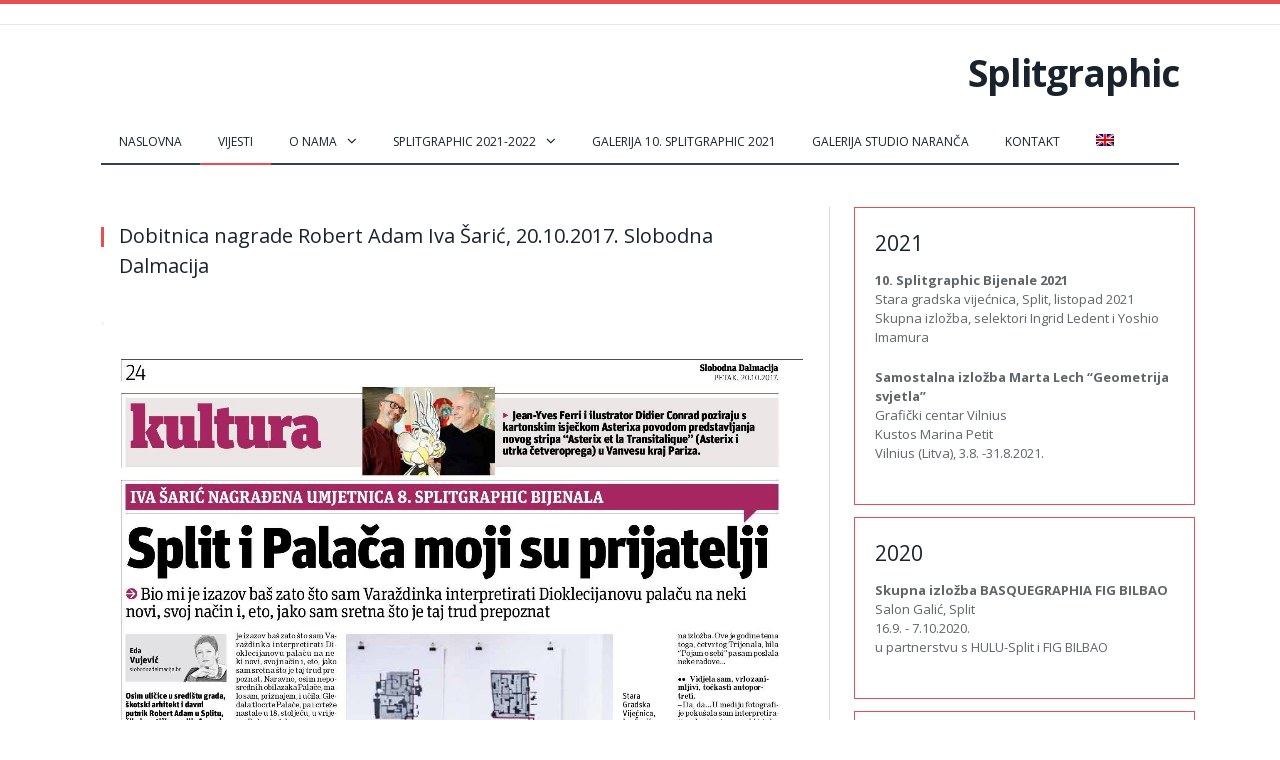

--- FILE ---
content_type: text/html; charset=UTF-8
request_url: https://www.splitgraphic.hr/dobitnica-nagrade-robert-adam-iva-saric-20-10-2017-slobodna-dalmacija/
body_size: 27774
content:

<!DOCTYPE html>

<!--[if IE 8]> <html class="ie ie8" lang="hr"> <![endif]-->
<!--[if IE 9]> <html class="ie ie9" lang="hr"> <![endif]-->
<!--[if gt IE 9]><!--> <html lang="hr"> <!--<![endif]-->

<head>


<meta charset="UTF-8" />
<title>  Dobitnica nagrade Robert Adam Iva Šarić, 20.10.2017. Slobodna Dalmacija</title>

<link rel="stylesheet" href="https://www.splitgraphic.hr/wp-content/plugins/sitepress-multilingual-cms/res/css/language-selector.css?v=3.1.9.7" type="text/css" media="all" />

<meta http-equiv="X-UA-Compatible" content="IE=edge" />
<link rel="pingback" href="https://www.splitgraphic.hr/xmlrpc.php" />
	
<link rel="shortcut icon" href="http://www.splitgraphic.hr/wp-content/uploads/2015/02/favicon.jpg" />	

	
<meta name='robots' content='max-image-preview:large' />
<link rel='dns-prefetch' href='//platform-api.sharethis.com' />
<link rel='dns-prefetch' href='//fonts.googleapis.com' />
<link rel='dns-prefetch' href='//s.w.org' />
<link rel="alternate" type="application/rss+xml" title="Splitgraphic &raquo; Kanal" href="https://www.splitgraphic.hr/feed/" />
<link rel="alternate" type="application/rss+xml" title="Splitgraphic &raquo; Kanal komentara" href="https://www.splitgraphic.hr/comments/feed/" />
<link rel="alternate" type="application/rss+xml" title="Splitgraphic &raquo; Dobitnica nagrade Robert Adam Iva Šarić, 20.10.2017. Slobodna Dalmacija Kanal komentara" href="https://www.splitgraphic.hr/dobitnica-nagrade-robert-adam-iva-saric-20-10-2017-slobodna-dalmacija/feed/" />
		<script type="text/javascript">
			window._wpemojiSettings = {"baseUrl":"https:\/\/s.w.org\/images\/core\/emoji\/13.0.1\/72x72\/","ext":".png","svgUrl":"https:\/\/s.w.org\/images\/core\/emoji\/13.0.1\/svg\/","svgExt":".svg","source":{"concatemoji":"https:\/\/www.splitgraphic.hr\/wp-includes\/js\/wp-emoji-release.min.js?ver=5.7.14"}};
			!function(e,a,t){var n,r,o,i=a.createElement("canvas"),p=i.getContext&&i.getContext("2d");function s(e,t){var a=String.fromCharCode;p.clearRect(0,0,i.width,i.height),p.fillText(a.apply(this,e),0,0);e=i.toDataURL();return p.clearRect(0,0,i.width,i.height),p.fillText(a.apply(this,t),0,0),e===i.toDataURL()}function c(e){var t=a.createElement("script");t.src=e,t.defer=t.type="text/javascript",a.getElementsByTagName("head")[0].appendChild(t)}for(o=Array("flag","emoji"),t.supports={everything:!0,everythingExceptFlag:!0},r=0;r<o.length;r++)t.supports[o[r]]=function(e){if(!p||!p.fillText)return!1;switch(p.textBaseline="top",p.font="600 32px Arial",e){case"flag":return s([127987,65039,8205,9895,65039],[127987,65039,8203,9895,65039])?!1:!s([55356,56826,55356,56819],[55356,56826,8203,55356,56819])&&!s([55356,57332,56128,56423,56128,56418,56128,56421,56128,56430,56128,56423,56128,56447],[55356,57332,8203,56128,56423,8203,56128,56418,8203,56128,56421,8203,56128,56430,8203,56128,56423,8203,56128,56447]);case"emoji":return!s([55357,56424,8205,55356,57212],[55357,56424,8203,55356,57212])}return!1}(o[r]),t.supports.everything=t.supports.everything&&t.supports[o[r]],"flag"!==o[r]&&(t.supports.everythingExceptFlag=t.supports.everythingExceptFlag&&t.supports[o[r]]);t.supports.everythingExceptFlag=t.supports.everythingExceptFlag&&!t.supports.flag,t.DOMReady=!1,t.readyCallback=function(){t.DOMReady=!0},t.supports.everything||(n=function(){t.readyCallback()},a.addEventListener?(a.addEventListener("DOMContentLoaded",n,!1),e.addEventListener("load",n,!1)):(e.attachEvent("onload",n),a.attachEvent("onreadystatechange",function(){"complete"===a.readyState&&t.readyCallback()})),(n=t.source||{}).concatemoji?c(n.concatemoji):n.wpemoji&&n.twemoji&&(c(n.twemoji),c(n.wpemoji)))}(window,document,window._wpemojiSettings);
		</script>
		<style type="text/css">
img.wp-smiley,
img.emoji {
	display: inline !important;
	border: none !important;
	box-shadow: none !important;
	height: 1em !important;
	width: 1em !important;
	margin: 0 .07em !important;
	vertical-align: -0.1em !important;
	background: none !important;
	padding: 0 !important;
}
</style>
	<link rel='stylesheet' id='wp-block-library-css'  href='https://www.splitgraphic.hr/wp-includes/css/dist/block-library/style.min.css?ver=5.7.14' type='text/css' media='all' />
<link rel='stylesheet' id='contact-form-7-css'  href='https://www.splitgraphic.hr/wp-content/plugins/contact-form-7/includes/css/styles.css?ver=5.4.1' type='text/css' media='all' />
<link rel='stylesheet' id='smartmag-fonts-css'  href='https://fonts.googleapis.com/css?family=Open+Sans%3A400%2C400Italic%2C600%2C700%7CRoboto+Slab%7CMerriweather%3A300italic&#038;subset=latin-ext' type='text/css' media='all' />
<link rel='stylesheet' id='smartmag-core-css'  href='https://www.splitgraphic.hr/wp-content/themes/smart-mag/style.css?ver=3.4.0' type='text/css' media='all' />
<link rel='stylesheet' id='smartmag-font-awesome-css'  href='https://www.splitgraphic.hr/wp-content/themes/smart-mag/css/fontawesome/css/font-awesome.min.css?ver=3.4.0' type='text/css' media='all' />
<style id='smartmag-font-awesome-inline-css' type='text/css'>
@import url('https://fonts.googleapis.com/css?family=Open+Sans%3A400|Open+Sans%3A500|Open+Sans%3A600|Open+Sans%3A700&subset=latin-ext');


.navigation { background-color: #FFFFFF;; }

.navigation.sticky { background: rgb(255,255,255); background: rgba(255,255,255, 0.9);; }

.navigation a, .mega-menu .heading, .mega-menu .featured h2 a { color: #19232d;; }

.navigation .mega-menu, .navigation .menu ul { background-color: #FFFFFF;; }

.navigation .menu > li:hover, .navigation .menu li li:hover, .navigation .menu li li.current-menu-item,
.navigation .mega-menu .sub-nav li:hover, .navigation .menu .sub-nav li.current-menu-item { background-color: #FFFFFF;; }

.navigation .mega-menu .sub-nav { background: #FFFFFF;; }

.top-bar, .top-bar.dark { background-color: #FFFFFF;; }


h1,
h2,
h3,
h4,
h5,
h6,
.posts-list .content > a,
.block.posts a,
.gallery-block .carousel .title a,
.navigate-posts .link,
.list-timeline .posts article,
.bbpress.single-topic .main-heading,
#bbpress-forums .bbp-topic-title,
#bbpress-forums .bbp-forum-title { font-family: "Open Sans", Georgia, serif; }
.main-footer { background-color: #FFFFFF; background-image: none;; }

.lower-foot { background-color: #FFFFFF; }

.post-content { color: #444444; }


.main-head .title {float: right;}
#comments { display: none; }
.main-content .post-meta {display: none;}
.top-bar .search {display: none;}
.navigation ul {font-size: 12px;}
.main-head header {min-height: 95px; line-height: 95px;}
.navigation .menu li > a {float: left; padding: 0px 18px;}
.main-heading {display: none;}
.lower-foot .textwidget {float: right;font-size: 10px;}
.post-header .comments {display: none;}
.inline-rating {padding: 0 0 30px 0;}
.post-content ul {margin-left: 6px;}
img.wpml_flags {vertical-align: sub;}
h1 {
    padding-bottom: 20px;
}
.inline-rating {
 display: none !important;
}

.lcp_catlist li {padding:8px 0;}

.gallery-title, .section-head {
    font-size: 20px;
}
</style>
<link rel='stylesheet' id='wpml-flags-menu-styles-css'  href='http://www.splitgraphic.hr/wp-content/plugins/wpml-flag-in-menu-extended/css/style.css?ver=5.7.14' type='text/css' media='all' />
<script type='text/javascript' src='https://www.splitgraphic.hr/wp-content/plugins/wp-retina-2x/app/picturefill.min.js?ver=1620542832' id='wr2x-picturefill-js-js'></script>
<script type='text/javascript' src='https://www.splitgraphic.hr/wp-includes/js/jquery/jquery.min.js?ver=3.5.1' id='jquery-core-js'></script>
<script type='text/javascript' src='https://www.splitgraphic.hr/wp-includes/js/jquery/jquery-migrate.min.js?ver=3.3.2' id='jquery-migrate-js'></script>
<script type='text/javascript' src='//platform-api.sharethis.com/js/sharethis.js#product=ga&#038;property=58da449d977f960011fb297d' id='googleanalytics-platform-sharethis-js'></script>
<link rel="https://api.w.org/" href="https://www.splitgraphic.hr/wp-json/" /><link rel="alternate" type="application/json" href="https://www.splitgraphic.hr/wp-json/wp/v2/posts/13198" /><link rel="EditURI" type="application/rsd+xml" title="RSD" href="https://www.splitgraphic.hr/xmlrpc.php?rsd" />
<link rel="wlwmanifest" type="application/wlwmanifest+xml" href="https://www.splitgraphic.hr/wp-includes/wlwmanifest.xml" /> 
<meta name="generator" content="WordPress 5.7.14" />
<link rel='shortlink' href='https://www.splitgraphic.hr/?p=13198' />
<link rel="alternate" type="application/json+oembed" href="https://www.splitgraphic.hr/wp-json/oembed/1.0/embed?url=https%3A%2F%2Fwww.splitgraphic.hr%2Fdobitnica-nagrade-robert-adam-iva-saric-20-10-2017-slobodna-dalmacija%2F" />
<link rel="alternate" type="text/xml+oembed" href="https://www.splitgraphic.hr/wp-json/oembed/1.0/embed?url=https%3A%2F%2Fwww.splitgraphic.hr%2Fdobitnica-nagrade-robert-adam-iva-saric-20-10-2017-slobodna-dalmacija%2F&#038;format=xml" />
<meta name="generator" content="WPML ver:3.1.9.7 stt:22,1;0" />
<link rel="alternate" hreflang="en-US" href="https://www.splitgraphic.hr/interview-with-croatian-artist-iva-saric-robert-adam-award-8th-splitgraphic/?lang=en" />
<link rel="alternate" hreflang="hr" href="https://www.splitgraphic.hr/dobitnica-nagrade-robert-adam-iva-saric-20-10-2017-slobodna-dalmacija/" />
<script>
(function() {
	(function (i, s, o, g, r, a, m) {
		i['GoogleAnalyticsObject'] = r;
		i[r] = i[r] || function () {
				(i[r].q = i[r].q || []).push(arguments)
			}, i[r].l = 1 * new Date();
		a = s.createElement(o),
			m = s.getElementsByTagName(o)[0];
		a.async = 1;
		a.src = g;
		m.parentNode.insertBefore(a, m)
	})(window, document, 'script', 'https://google-analytics.com/analytics.js', 'ga');

	ga('create', 'UA-61954644-1', 'auto');
			ga('send', 'pageview');
	})();
</script>
	
<!--[if lt IE 9]>
<script src="https://www.splitgraphic.hr/wp-content/themes/smart-mag/js/html5.js" type="text/javascript"></script>
<![endif]-->


<script>
document.querySelector('head').innerHTML += '<style class="bunyad-img-effects-css">.main img, .main-footer img { opacity: 0; }</style>';
</script>
	

</head>


<body class="post-template-default single single-post postid-13198 single-format-standard page-builder right-sidebar full img-effects has-nav-dark has-head-default">

<div class="main-wrap">

	
	
	<div class="top-bar">

		<div class="wrap">
			<section class="top-bar-content cf">
			
							
				
									
					
		<div class="search">
			<form role="search" action="https://www.splitgraphic.hr/" method="get">
				<input type="text" name="s" class="query live-search-query" value="" placeholder="Search..."/>
				<button class="search-button" type="submit"><i class="fa fa-search"></i></button>
			</form>
		</div> <!-- .search -->					
				
								
			</section>
		</div>
		
	</div>
	
	<div id="main-head" class="main-head">
		
		<div class="wrap">
			
			
			<header class="default">
			
				<div class="title">
							<a href="https://www.splitgraphic.hr/" title="Splitgraphic" rel="home">
		
							Splitgraphic						
		</a>				</div>
				
									
					<div class="right">
										</div>
					
								
			</header>
				
							
				
<div class="main-nav">
	<div class="navigation-wrap cf">
	
		<nav class="navigation cf nav-dark">
		
			<div class>
			
				<div class="mobile" data-type="off-canvas" data-search="0">
					<a href="#" class="selected">
						<span class="text">Navigate</span><span class="current"></span> <i class="hamburger fa fa-bars"></i>
					</a>
				</div>
				
				<div class="menu-glavni-izbornik-container"><ul id="menu-glavni-izbornik" class="menu"><li id="menu-item-60" class="menu-item menu-item-type-post_type menu-item-object-page menu-item-home menu-item-60"><a href="https://www.splitgraphic.hr/">Naslovna</a></li>
<li id="menu-item-61" class="menu-item menu-item-type-taxonomy menu-item-object-category current-post-ancestor current-menu-parent current-post-parent menu-cat-3 menu-item-61"><a href="https://www.splitgraphic.hr/category/vijesti-hr/">Vijesti</a></li>
<li id="menu-item-1687" class="menu-item menu-item-type-post_type menu-item-object-page menu-item-has-children menu-item-1687"><a href="https://www.splitgraphic.hr/o-nama/">O nama</a>
<ul class="sub-menu">
	<li id="menu-item-56" class="menu-item menu-item-type-post_type menu-item-object-page menu-item-56"><a href="https://www.splitgraphic.hr/rezidencijalni-program/">Rezidencijalni program</a></li>
	<li id="menu-item-58" class="menu-item menu-item-type-post_type menu-item-object-page menu-item-58"><a href="https://www.splitgraphic.hr/linkovi/">Linkovi</a></li>
</ul>
</li>
<li id="menu-item-13970" class="menu-item menu-item-type-custom menu-item-object-custom menu-item-has-children menu-item-13970"><a href="#">Splitgraphic 2021-2022</a>
<ul class="sub-menu">
	<li id="menu-item-13972" class="menu-item menu-item-type-post_type menu-item-object-page menu-item-13972"><a href="https://www.splitgraphic.hr/umjetnici-artists-2021-2022/">Umjetnici 2021-2022</a></li>
	<li id="menu-item-13971" class="menu-item menu-item-type-post_type menu-item-object-page menu-item-13971"><a href="https://www.splitgraphic.hr/selektori-curators-2021-2022/">Selektori 2021-2022</a></li>
</ul>
</li>
<li id="menu-item-14117" class="menu-item menu-item-type-post_type menu-item-object-page menu-item-14117"><a href="https://www.splitgraphic.hr/online-galerija-10-splitgraphic-2021/">GALERIJA 10. SPLITGRAPHIC 2021</a></li>
<li id="menu-item-13881" class="menu-item menu-item-type-custom menu-item-object-custom menu-item-13881"><a target="_blank" rel="noopener" href="https://studionaranca.com/">Galerija Studio Naranča</a></li>
<li id="menu-item-59" class="menu-item menu-item-type-post_type menu-item-object-page menu-item-59"><a href="https://www.splitgraphic.hr/kontakt/">Kontakt</a></li>
<li class="menu-item menu-item-type-post_type menu-item-object-page  last "><a href="https://www.splitgraphic.hr/interview-with-croatian-artist-iva-saric-robert-adam-award-8th-splitgraphic/?lang=en"><img  src="https://www.splitgraphic.hr/wp-content/plugins/sitepress-multilingual-cms/res/flags/en.png" alt="en" width="" /></a></li></ul></div>				
						
			</div>
			
		</nav>
	
				
	</div>
</div>				
							
		</div>
		
				
	</div>	


<div class="main wrap cf">

		
	<div class="row">
	
		<div class="col-8 main-content">
		
				
				
<article id="post-13198" class="post-13198 post type-post status-publish format-standard">
	
	<header class="post-header cf">
	
	
	
	<div class="featured">
				
					
			<a href="" title="Dobitnica nagrade Robert Adam Iva Šarić, 20.10.2017. Slobodna Dalmacija">
			
						
								
									
								
										
			</a>
							
						
			</div>	
		
				<div class="heading cf">
				
			<h1 class="post-title item fn">
			Dobitnica nagrade Robert Adam Iva Šarić, 20.10.2017. Slobodna Dalmacija			</h1>
			
			<a href="https://www.splitgraphic.hr/dobitnica-nagrade-robert-adam-iva-saric-20-10-2017-slobodna-dalmacija/#respond" class="comments"><i class="fa fa-comments-o"></i> 0</a>
		
		</div>

		<div class="post-meta cf">
			<span class="posted-by">By 
				<span class="reviewer"><a href="https://www.splitgraphic.hr/author/marina/" title="Objave od: marina" rel="author">marina</a></span>
			</span>
			 
			<span class="posted-on">on				<span class="dtreviewed">
					<time class="value-title" datetime="2017-10-20T12:41:55+00:00" title="2017-10-20">20. listopada 2017</time>
				</span>
			</span>
			
			<span class="cats">Nekategorizirano</span>
				
		</div>		
			
	</header><!-- .post-header -->

	

	<div class="post-container cf">
	
		<div class="post-content-right">
			<div class="post-content description ">
	
					
				
		<p><a href="http://www.splitgraphic.hr/wp-content/uploads/2017/10/22459464_2000220063594021_1117623294226142695_o.jpg"><img loading="lazy" class="alignnone size-full wp-image-13199" src="http://www.splitgraphic.hr/wp-content/uploads/2017/10/22459464_2000220063594021_1117623294226142695_o.jpg" alt="22459464_2000220063594021_1117623294226142695_o" width="1689" height="1838" srcset="https://www.splitgraphic.hr/wp-content/uploads/2017/10/22459464_2000220063594021_1117623294226142695_o.jpg 1689w, https://www.splitgraphic.hr/wp-content/uploads/2017/10/22459464_2000220063594021_1117623294226142695_o-276x300.jpg 276w, https://www.splitgraphic.hr/wp-content/uploads/2017/10/22459464_2000220063594021_1117623294226142695_o-941x1024.jpg 941w, https://www.splitgraphic.hr/wp-content/uploads/2017/10/22459464_2000220063594021_1117623294226142695_o-276x300@2x.jpg 552w" sizes="(max-width: 1689px) 100vw, 1689px" /></a></p>
		
		
		
				
				
			</div><!-- .post-content -->
		</div>
		
	</div>
	
	
	
		
</article>




	
				<div class="comments">
				
	
	<div id="comments">

		
	
		<div id="respond" class="comment-respond">
		<h3 id="reply-title" class="comment-reply-title"><span class="section-head">Leave A Reply</span> <small><a rel="nofollow" id="cancel-comment-reply-link" href="/dobitnica-nagrade-robert-adam-iva-saric-20-10-2017-slobodna-dalmacija/#respond" style="display:none;">Cancel Reply</a></small></h3><form action="https://www.splitgraphic.hr/wp-comments-post.php" method="post" id="commentform" class="comment-form" novalidate>
			<p>
				<textarea name="comment" id="comment" cols="45" rows="8" aria-required="true" placeholder="Your Comment"></textarea>
			</p>
			<p>
				<input name="author" id="author" type="text" size="30" aria-required="true" placeholder="Your Name" value="" />
			</p>

			<p>
				<input name="email" id="email" type="text" size="30" aria-required="true" placeholder="Your Email" value="" />
			</p>
		

			<p>
				<input name="url" id="url" type="text" size="30" placeholder="Your Website" value="" />
			</p>
		

		<p class="comment-form-cookies-consent">
			<input id="wp-comment-cookies-consent" name="wp-comment-cookies-consent" type="checkbox" value="yes" />
			<label for="wp-comment-cookies-consent">Spremi moje ime, e-poštu i web-stranicu u ovom internet pregledniku za sljedeći put kada budem komentirao.
			</label>
		</p>
<p class="form-submit"><input name="submit" type="submit" id="comment-submit" class="submit" value="Post Comment" /> <input type='hidden' name='comment_post_ID' value='13198' id='comment_post_ID' />
<input type='hidden' name='comment_parent' id='comment_parent' value='0' />
</p><p style="display: none;"><input type="hidden" id="akismet_comment_nonce" name="akismet_comment_nonce" value="f6bbdfd1d5" /></p><input type="hidden" id="ak_js" name="ak_js" value="98"/><textarea name="ak_hp_textarea" cols="45" rows="8" maxlength="100" style="display: none !important;"></textarea>        
        <input type="hidden" name="icl_comment_language" value="hr" />
        
          
        </form>	</div><!-- #respond -->
	<p class="akismet_comment_form_privacy_notice">Ova web-stranica koristi Akismet za zaštitu protiv spama. <a href="https://akismet.com/privacy/" target="_blank" rel="nofollow noopener">Saznajte kako se obrađuju podaci komentara</a>.</p>
	</div><!-- #comments -->
				</div>
	
				
		</div>
		
		
			
		
		
		<aside class="col-4 sidebar">
		
					<div class="">
			
				<ul>
				
				<li id="black-studio-tinymce-3" class="widget widget_black_studio_tinymce"><div class="textwidget"><div style="width: 92%; border: 1px solid #e54e53; padding: 20px; margin-bottom: 12px;">
<h2 style="padding-bottom: 12px;">2021</h2>
<p><strong>10. Splitgraphic Bijenale 2021</strong><br />
Stara gradska vijećnica, Split, listopad 2021<br />
Skupna izložba, selektori Ingrid Ledent i Yoshio Imamura</p>
<p><strong>Samostalna izložba Marta Lech “Geometrija svjetla”</strong><br />
Grafički centar Vilnius<br />
Kustos Marina Petit<br />
Vilnius (Litva), 3.8. -31.8.2021.</div>
<div style="width: 92%; border: 1px solid #e54e53; padding: 20px; margin-bottom: 12px;">
<h2 style="padding-bottom: 12px;">2020</h2>
<p><strong>Skupna izložba BASQUEGRAPHIA FIG BILBAO</strong><br />
Salon Galić, Split<br />
16.9. - 7.10.2020.<br />
u partnerstvu s HULU-Split i FIG BILBAO</div>
<div style="width: 92%; border: 1px solid #e54e53; padding: 20px; margin-bottom: 12px;">
<h2 style="padding-bottom: 12px;">2019</h2>
<p><strong>Samostalna izložba YOSHIO IMAMURA (Grand Prix 2017)<br />
</strong>Salon Galić, Split<br />
24.10. - 12.11.2019.<br />
u partnerstvu s HULU-Split</div>
<div style="width: 92%; border: 1px solid #e54e53; padding: 20px; margin-bottom: 12px;">
<h2 style="padding-bottom: 12px;">2018</h2>
<p><strong>FIGBILBAO</strong><br />
Palacio Euskalduna, BIlbao, Španjolska<br />
15.11. -18.11.2018.</p>
<p><strong>MLADA LITVANSKA GRAFIKA</strong><br />
<strong> GRAFIČKI CENTAR VILNIUS</strong><br />
Salon Galić, 11.5. - 26.5.<br />
u suradnji s HULU-Split</div>
<div style="width: 92%; border: 1px solid #e54e53; padding: 20px; margin-bottom: 12px;">
<h2 style="padding-bottom: 12px;">2017</h2>
<p><strong>SKUPNA IZLOŽBA</strong><br />
16.10. – 15.11. Stara Gradska Vijećnica, Split</p>
<p><strong>SAMOSTALNA IZLOŽBA WOJCIECH TYLBOR-KUBRAKIEWICZ</strong> (Grand Prix 2015)<br />
10.11. – 21.11.2017. Salon Galić, Split, u suradnji s HULU Split</p>
<p><strong>SKUPNA IZLOŽBA STUDENTSKA SELEKCIJA</strong><br />
24. 11. – 5. 12., Sveučilišna galerija “Vasko Lipovac”, Split</p>
<p><strong><a href="http://www.splitgraphic.hr/44-2">PRIJAVA 8. SPLITGRAPHIC 2017</a><br />
- NOVI ROK 20.05.</strong></p>
<p><strong><a href="http://www.splitgraphic.hr/selektor-2017">SELEKTOR 2017</a></strong></div>
<div style="width: 92%; border: 1px solid #e54e53; padding: 20px; margin-bottom: 12px;">
<h2 style="padding-bottom: 12px;">2016</h2>
<p><strong>Krzysztof Tomalski “Antigravitacija”</strong><br />
6.12.2016. - 01.02.2017. Galerija Studio Naranča, Split</p>
<p><strong>SUVREMENA JAPANSKA GRAFIKA</strong><br />
17.11. - 09.12, Stara gradska vijećnica, Split</p>
<p><strong>RUKOPISI U GRAFIČKOJ UMJETNOSTI</strong><br />
31. svibanj - 25. lipanj, Grafički centar Vilnius, Litva</div>
<div style="width: 92%; border: 1px solid #e54e53; padding: 20px;">
<h2 style="padding-bottom: 12px;">2015</h2>
<p><strong>SKUPNA IZLOŽBA VII SPLITGRAPHIC 2015</strong><br />
06. – 30. listopada 2015, Stara gradska vijećnica, Split</p>
<p><strong>Selekcija studentskih radova VII. Splitgraphic 2015</strong><br />
08. – 30. listopada 2015, galerija Loggia – Zlatna vrata, Split</p>
<p><strong>IZLOŽBA “TIJELO: grafička umjetnost u Litvi 1980-2013”,</strong><br />
13. – 27. listopada 2015, Sveučilišna knjižnica Splitu suradnji s Grafičkim centrom Vilnius, Litva</p>
<p><strong>MARTA LECH, GRAND PRIX 2013<br />
“SVJETLOST”</strong><br />
29.10. - 15.11. 2015, Sveučilišna knjižnica u Splitu</p>
<p><strong>Vasko Lipovac: Grafike 1970-1990</strong><br />
24.11. - 7.12.2015, Stara gradska vijećnica, Split</div>
</div></li>
<li id="lsi_widget-2" class="widget widget_lsi_widget"><ul class="lsi-social-icons icon-set-lsi_widget-2" style="text-align: left"><li class="lsi-social-facebook"><a class="" rel="nofollow noopener noreferrer" title="Facebook" aria-label="Facebook" href="https://www.facebook.com/pages/Splitgraphic-International-Graphic-Art-Biennial/111566402207929" target="_blank"><i class="lsicon lsicon-facebook"></i></a></li><li class="lsi-social-instagram"><a class="" rel="nofollow noopener noreferrer" title="Instagram" aria-label="Instagram" href="https://www.instagram.com/splitgraphic/" target="_blank"><i class="lsicon lsicon-instagram"></i></a></li></ul></li>
<li id="text-2" class="widget widget_text">			<div class="textwidget">design by <a href="http://dharmawebstudio.com.hr" target="_blank" rel="noopener">dharmaWebStudio</a></div>
		</li>
		
				</ul>
		
			</div>
		
		</aside>
		
		
	</div> <!-- .row -->
		
	
</div> <!-- .main -->


		
	<footer class="main-footer">
	
		
	
			<div class="lower-foot">
			<div class="wrap">
		
					
			</div>
		</div>		
		
	</footer>
	
</div> <!-- .main-wrap -->

<link rel='stylesheet' id='lsi-style-css'  href='https://www.splitgraphic.hr/wp-content/plugins/lightweight-social-icons/css/style-min.css?ver=1.1' type='text/css' media='all' />
<style id='lsi-style-inline-css' type='text/css'>
.icon-set-lsi_widget-2 a,
			.icon-set-lsi_widget-2 a:visited,
			.icon-set-lsi_widget-2 a:focus {
				border-radius: 2px;
				background: #636363 !important;
				color: #FFFFFF !important;
				font-size: 10px !important;
			}

			.icon-set-lsi_widget-2 a:hover {
				background: #a0a0a0 !important;
				color: #FFFFFF !important;
			}
</style>
<script type='text/javascript' src='https://www.splitgraphic.hr/wp-includes/js/comment-reply.min.js?ver=5.7.14' id='comment-reply-js'></script>
<script type='text/javascript' src='https://www.splitgraphic.hr/wp-includes/js/dist/vendor/wp-polyfill.min.js?ver=7.4.4' id='wp-polyfill-js'></script>
<script type='text/javascript' id='wp-polyfill-js-after'>
( 'fetch' in window ) || document.write( '<script src="https://www.splitgraphic.hr/wp-includes/js/dist/vendor/wp-polyfill-fetch.min.js?ver=3.0.0"></scr' + 'ipt>' );( document.contains ) || document.write( '<script src="https://www.splitgraphic.hr/wp-includes/js/dist/vendor/wp-polyfill-node-contains.min.js?ver=3.42.0"></scr' + 'ipt>' );( window.DOMRect ) || document.write( '<script src="https://www.splitgraphic.hr/wp-includes/js/dist/vendor/wp-polyfill-dom-rect.min.js?ver=3.42.0"></scr' + 'ipt>' );( window.URL && window.URL.prototype && window.URLSearchParams ) || document.write( '<script src="https://www.splitgraphic.hr/wp-includes/js/dist/vendor/wp-polyfill-url.min.js?ver=3.6.4"></scr' + 'ipt>' );( window.FormData && window.FormData.prototype.keys ) || document.write( '<script src="https://www.splitgraphic.hr/wp-includes/js/dist/vendor/wp-polyfill-formdata.min.js?ver=3.0.12"></scr' + 'ipt>' );( Element.prototype.matches && Element.prototype.closest ) || document.write( '<script src="https://www.splitgraphic.hr/wp-includes/js/dist/vendor/wp-polyfill-element-closest.min.js?ver=2.0.2"></scr' + 'ipt>' );( 'objectFit' in document.documentElement.style ) || document.write( '<script src="https://www.splitgraphic.hr/wp-includes/js/dist/vendor/wp-polyfill-object-fit.min.js?ver=2.3.4"></scr' + 'ipt>' );
</script>
<script type='text/javascript' id='contact-form-7-js-extra'>
/* <![CDATA[ */
var wpcf7 = {"api":{"root":"https:\/\/www.splitgraphic.hr\/wp-json\/","namespace":"contact-form-7\/v1"},"cached":"1"};
/* ]]> */
</script>
<script type='text/javascript' src='https://www.splitgraphic.hr/wp-content/plugins/contact-form-7/includes/js/index.js?ver=5.4.1' id='contact-form-7-js'></script>
<script type='text/javascript' id='bunyad-theme-js-extra'>
/* <![CDATA[ */
var Bunyad = {"ajaxurl":"https:\/\/www.splitgraphic.hr\/wp-admin\/admin-ajax.php"};
/* ]]> */
</script>
<script type='text/javascript' src='https://www.splitgraphic.hr/wp-content/themes/smart-mag/js/bunyad-theme.js?ver=3.4.0' id='bunyad-theme-js'></script>
<script type='text/javascript' src='https://www.splitgraphic.hr/wp-content/themes/smart-mag/js/jquery.flexslider-min.js?ver=3.4.0' id='flex-slider-js'></script>
<script type='text/javascript' src='https://www.splitgraphic.hr/wp-content/themes/smart-mag/js/jquery.sticky-sidebar.min.js?ver=3.4.0' id='sticky-sidebar-js'></script>
<script type='text/javascript' src='https://www.splitgraphic.hr/wp-includes/js/wp-embed.min.js?ver=5.7.14' id='wp-embed-js'></script>
<script type='text/javascript' id='sitepress-js-extra'>
/* <![CDATA[ */
var icl_vars = {"current_language":"hr","icl_home":"https:\/\/www.splitgraphic.hr"};
/* ]]> */
</script>
<script type='text/javascript' src='https://www.splitgraphic.hr/wp-content/plugins/sitepress-multilingual-cms/res/js/sitepress.js?ver=5.7.14' id='sitepress-js'></script>
<script async="async" type='text/javascript' src='https://www.splitgraphic.hr/wp-content/plugins/akismet/_inc/form.js?ver=4.1.9' id='akismet-form-js'></script>

</body>
</html>

--- FILE ---
content_type: text/plain
request_url: https://www.google-analytics.com/j/collect?v=1&_v=j102&a=462008364&t=pageview&_s=1&dl=https%3A%2F%2Fwww.splitgraphic.hr%2Fdobitnica-nagrade-robert-adam-iva-saric-20-10-2017-slobodna-dalmacija%2F&ul=en-us%40posix&dt=Dobitnica%20nagrade%20Robert%20Adam%20Iva%20%C5%A0ari%C4%87%2C%2020.10.2017.%20Slobodna%20Dalmacija&sr=1280x720&vp=1280x720&_u=IEBAAEABAAAAACAAI~&jid=849772525&gjid=990492708&cid=1402803104.1769022099&tid=UA-61954644-1&_gid=1576622204.1769022099&_r=1&_slc=1&z=1184831715
body_size: -286
content:
2,cG-X4H9R207TK